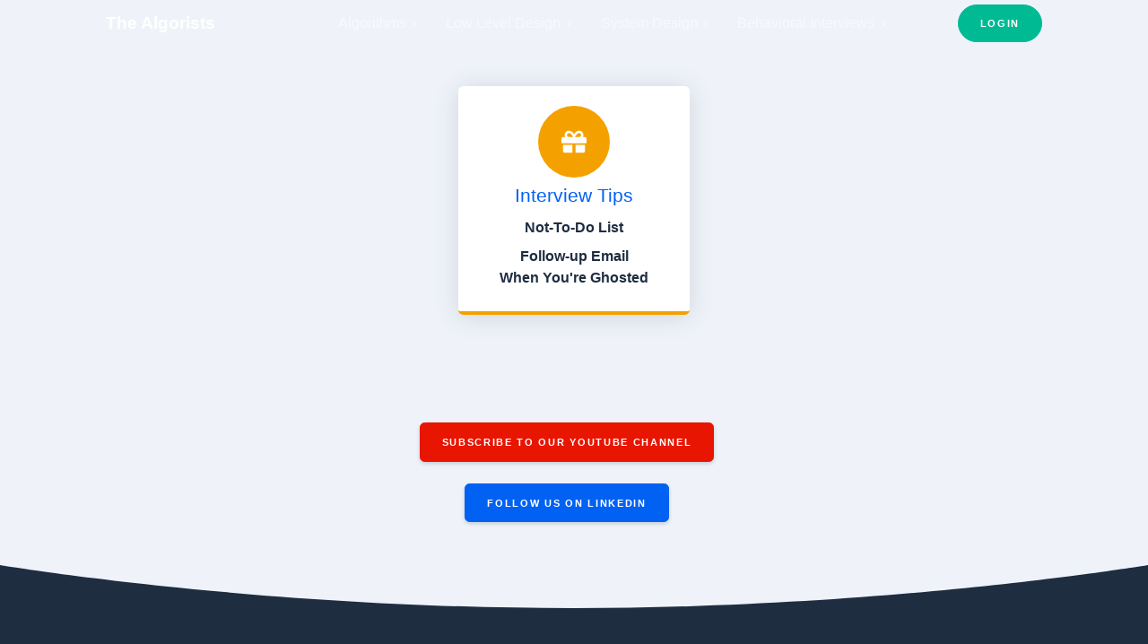

--- FILE ---
content_type: text/html; charset=utf-8
request_url: https://distributedcomputing.dev/InterviewTips/Index
body_size: 7359
content:
<!DOCTYPE html>
<html lang="en">
<head>
    <!-- Google Tag Manager -->
    <script>(function (w, d, s, l, i) {
            w[l] = w[l] || []; w[l].push({
                'gtm.start':
                    new Date().getTime(), event: 'gtm.js'
            }); var f = d.getElementsByTagName(s)[0],
                j = d.createElement(s), dl = l != 'dataLayer' ? '&l=' + l : ''; j.async = true; j.src =
                    'https://www.googletagmanager.com/gtm.js?id=' + i + dl; f.parentNode.insertBefore(j, f);
        })(window, document, 'script', 'dataLayer', 'GTM-5R7MT9VW');</script>
    <!-- End Google Tag Manager -->
    <script type="text/javascript">function clickIE4() {
            if (event.button == 2) {
                return false;
            }
        }
        function clickNS4(e) {
            if (document.layers || document.getElementById && !document.all) {
                if (e.which == 2 || e.which == 3) {
                    return false;
                }
            }
        }
        if (document.layers) {
            document.captureEvents(Event.MOUSEDOWN);
            document.onmousedown = clickNS4;
        }
        else if (document.all && !document.getElementById) {
            document.onmousedown = clickIE4;
        }</script>

    <script async src="https://www.googletagmanager.com/gtag/js?id=UA-164325689-1"></script>
    <script>window.dataLayer = window.dataLayer || [];
        function gtag() { dataLayer.push(arguments); }
        gtag('js', new Date());

        gtag('config', 'UA-164325689-1');</script>

    <meta charset="utf-8" />
    <meta http-equiv="X-UA-Compatible" content="IE=edge" />
    <meta name="viewport" content="width=device-width, initial-scale=1, shrink-to-fit=no" />
    <meta name="description" content="" />
    <meta name="author" content="Interview Tips" />
    <title>Interview Tips - The Algorists</title>
    <link href="/Resources/css/styles.css" rel="stylesheet" />
    <link href="/Resources/css/prism.css" rel="stylesheet" />
    <link rel="icon" type="image/x-icon" href="/Resources/assets/img/logo.jpeg" />
    <script data-search-pseudo-elements defer src="https://cdnjs.cloudflare.com/ajax/libs/font-awesome/5.11.2/js/all.min.js" crossorigin="anonymous"></script>
    <script src="https://cdnjs.cloudflare.com/ajax/libs/feather-icons/4.24.1/feather.min.js" crossorigin="anonymous"></script>
    <script src="https://js.stripe.com/v3/"></script>
    <script src="/Resources/js/stripeScripts.js" defer></script>
<script type="text/javascript">!function(T,l,y){var S=T.location,k="script",D="instrumentationKey",C="ingestionendpoint",I="disableExceptionTracking",E="ai.device.",b="toLowerCase",w="crossOrigin",N="POST",e="appInsightsSDK",t=y.name||"appInsights";(y.name||T[e])&&(T[e]=t);var n=T[t]||function(d){var g=!1,f=!1,m={initialize:!0,queue:[],sv:"5",version:2,config:d};function v(e,t){var n={},a="Browser";return n[E+"id"]=a[b](),n[E+"type"]=a,n["ai.operation.name"]=S&&S.pathname||"_unknown_",n["ai.internal.sdkVersion"]="javascript:snippet_"+(m.sv||m.version),{time:function(){var e=new Date;function t(e){var t=""+e;return 1===t.length&&(t="0"+t),t}return e.getUTCFullYear()+"-"+t(1+e.getUTCMonth())+"-"+t(e.getUTCDate())+"T"+t(e.getUTCHours())+":"+t(e.getUTCMinutes())+":"+t(e.getUTCSeconds())+"."+((e.getUTCMilliseconds()/1e3).toFixed(3)+"").slice(2,5)+"Z"}(),iKey:e,name:"Microsoft.ApplicationInsights."+e.replace(/-/g,"")+"."+t,sampleRate:100,tags:n,data:{baseData:{ver:2}}}}var h=d.url||y.src;if(h){function a(e){var t,n,a,i,r,o,s,c,u,p,l;g=!0,m.queue=[],f||(f=!0,t=h,s=function(){var e={},t=d.connectionString;if(t)for(var n=t.split(";"),a=0;a<n.length;a++){var i=n[a].split("=");2===i.length&&(e[i[0][b]()]=i[1])}if(!e[C]){var r=e.endpointsuffix,o=r?e.location:null;e[C]="https://"+(o?o+".":"")+"dc."+(r||"services.visualstudio.com")}return e}(),c=s[D]||d[D]||"",u=s[C],p=u?u+"/v2/track":d.endpointUrl,(l=[]).push((n="SDK LOAD Failure: Failed to load Application Insights SDK script (See stack for details)",a=t,i=p,(o=(r=v(c,"Exception")).data).baseType="ExceptionData",o.baseData.exceptions=[{typeName:"SDKLoadFailed",message:n.replace(/\./g,"-"),hasFullStack:!1,stack:n+"\nSnippet failed to load ["+a+"] -- Telemetry is disabled\nHelp Link: https://go.microsoft.com/fwlink/?linkid=2128109\nHost: "+(S&&S.pathname||"_unknown_")+"\nEndpoint: "+i,parsedStack:[]}],r)),l.push(function(e,t,n,a){var i=v(c,"Message"),r=i.data;r.baseType="MessageData";var o=r.baseData;return o.message='AI (Internal): 99 message:"'+("SDK LOAD Failure: Failed to load Application Insights SDK script (See stack for details) ("+n+")").replace(/\"/g,"")+'"',o.properties={endpoint:a},i}(0,0,t,p)),function(e,t){if(JSON){var n=T.fetch;if(n&&!y.useXhr)n(t,{method:N,body:JSON.stringify(e),mode:"cors"});else if(XMLHttpRequest){var a=new XMLHttpRequest;a.open(N,t),a.setRequestHeader("Content-type","application/json"),a.send(JSON.stringify(e))}}}(l,p))}function i(e,t){f||setTimeout(function(){!t&&m.core||a()},500)}var e=function(){var n=l.createElement(k);n.src=h;var e=y[w];return!e&&""!==e||"undefined"==n[w]||(n[w]=e),n.onload=i,n.onerror=a,n.onreadystatechange=function(e,t){"loaded"!==n.readyState&&"complete"!==n.readyState||i(0,t)},n}();y.ld<0?l.getElementsByTagName("head")[0].appendChild(e):setTimeout(function(){l.getElementsByTagName(k)[0].parentNode.appendChild(e)},y.ld||0)}try{m.cookie=l.cookie}catch(p){}function t(e){for(;e.length;)!function(t){m[t]=function(){var e=arguments;g||m.queue.push(function(){m[t].apply(m,e)})}}(e.pop())}var n="track",r="TrackPage",o="TrackEvent";t([n+"Event",n+"PageView",n+"Exception",n+"Trace",n+"DependencyData",n+"Metric",n+"PageViewPerformance","start"+r,"stop"+r,"start"+o,"stop"+o,"addTelemetryInitializer","setAuthenticatedUserContext","clearAuthenticatedUserContext","flush"]),m.SeverityLevel={Verbose:0,Information:1,Warning:2,Error:3,Critical:4};var s=(d.extensionConfig||{}).ApplicationInsightsAnalytics||{};if(!0!==d[I]&&!0!==s[I]){var c="onerror";t(["_"+c]);var u=T[c];T[c]=function(e,t,n,a,i){var r=u&&u(e,t,n,a,i);return!0!==r&&m["_"+c]({message:e,url:t,lineNumber:n,columnNumber:a,error:i}),r},d.autoExceptionInstrumented=!0}return m}(y.cfg);function a(){y.onInit&&y.onInit(n)}(T[t]=n).queue&&0===n.queue.length?(n.queue.push(a),n.trackPageView({})):a()}(window,document,{
src: "https://js.monitor.azure.com/scripts/b/ai.2.min.js", // The SDK URL Source
crossOrigin: "anonymous", 
cfg: { // Application Insights Configuration
    connectionString: 'InstrumentationKey=e6e94fd8-787a-4342-98cb-9299c3f66d68;IngestionEndpoint=https://eastus-1.in.applicationinsights.azure.com/'
}});</script></head>
<body oncontextmenu="return false">
    <!--onselectstart="return false"-->
    <!-- Google Tag Manager (noscript) -->
    <noscript>
        <iframe src="https://www.googletagmanager.com/ns.html?id=GTM-5R7MT9VW"
                height="0" width="0" style="display:none;visibility:hidden"></iframe>
    </noscript>
    <!-- End Google Tag Manager (noscript) -->
    <div id="layoutDefault">
        <div id="layoutDefault_content">
            <main>

                
    <nav class="navbar navbar-marketing navbar-expand-lg bg-transparent navbar-dark fixed-top">
    <div class="container">
        <!-------<a class="navbar-brand text-white btn btn-teal btn-marketing rounded-pill lift lift-sm" asp-controller="Home" asp-action="Index">The Algorists<!--<sup><font color="#dd7127"><i>Beta</i></font></sup>-->
        <!-------</a><button class="navbar-toggler" type="button" data-toggle="collapse" data-target="#navbarSupportedContent" aria-controls="navbarSupportedContent" aria-expanded="false" aria-label="Toggle navigation"><i data-feather="menu"></i></button>------->
        <a class="navbar-brand text-white" href="https://www.thealgorists.com">The Algorists</a><button class="navbar-toggler" type="button" data-toggle="collapse" data-target="#navbarSupportedContent" aria-controls="navbarSupportedContent" aria-expanded="false" aria-label="Toggle navigation"><i data-feather="menu"></i></button>
        <div class="collapse navbar-collapse" id="navbarSupportedContent">
            <ul class="navbar-nav ml-auto mr-lg-5">

                
    <li class="nav-item dropdown dropdown-lg no-caret">
        <!---<a class="nav-link dropdown-toggle" id="navbarDropdownPages" asp-controller="Algo" asp-action="Index"
         aria-haspopup="true" aria-expanded="false">-->
        <a class="nav-link dropdown-toggle" id="navbarDropdownPages" aria-haspopup="true" aria-expanded="false" href="/Algo">
            Algorithms <!--& <br /> Data Structures-->

            <i class="fas fa-chevron-right dropdown-arrow"></i>
        </a>

        <!--<div class="dropdown-menu dropdown-menu-right animated--fade-in-up" aria-labelledby="navbarDropdownPages">
        <div class="row no-gutters">
            <div class="col-lg-6 p-lg-5">
                <h6 class="dropdown-header text-primary">Graph Theory</h6>
                <a class="dropdown-item" href="/Algo/GraphTheory">Graph Representation</a>
                <a class="dropdown-item" href="/Algo/DFS">DFS</a>
                <a class="dropdown-item" href="/Algo/AllPathsBetweenTwoNodes">All Paths Between Two Nodes</a>
                <a class="dropdown-item" href="/Algo/TwoEndBFS">Two End BFS</a>
                <a class="dropdown-item" href="/Algo/TopologicalSort">Topological Sort</a>
                <a class="dropdown-item" href="/Algo/FindingCycles">Finding Cycles</a>
                <a class="dropdown-item" href="/Algo/CycleDetectionUsingDFS">Cycle Detection Using DFS</a>
                <!--<a class="dropdown-item" asp-controller="Algo" asp-action="ConnectedComponents">Connected Components by DFS</a>--
                <div class="dropdown-divider border-0"></div>

                <h6 class="dropdown-header text-primary">Intervals</h6>
                <a class="dropdown-item" href="/Algo/Intervals">Overlapping Intervals in 1-D</a>
                <a class="dropdown-item" href="/Algo/MergingOverlappingIntervals">Merging Overlapping Intervals</a>
                <a class="dropdown-item" href="/Algo/SeparatingOverlappingIntervals">Separating Overlapping Intervals</a>
                <!--<a class="dropdown-item" asp-controller="Algo" asp-action="TwoDIntervalsMerging">2D Intervals Merging</a>--
                <div class="dropdown-divider border-0 d-lg-none"></div>

                <h6 class="dropdown-header text-primary">Line Sweep</h6>
                <a class="dropdown-item" href="/Algo/SweepLine"> Fundamentals of Sweep Line Algorithm</a>
                <a class="dropdown-item" href="/Algo/TwoDIntervalsMerging">Union of 2D Intervals</a>
                <div class="dropdown-divider border-0 d-lg-none"></div>
            </div>
            <div class="col-lg-6 p-lg-5">
                <!--<h6 class="dropdown-header text-primary">Dijkstra's Algorithm</h6>
    <a class="dropdown-item" href="page-help-center.html">Implement Dijkstra's <br />Algorithm Seamlessly</a>
    <div class="dropdown-divider border-0"></div>--

                <h6 class="dropdown-header text-primary">Binary Tree & BST</h6>
                <a class="dropdown-item" href="/Algo/BST">BST Fundamentals</a>
                <a class="dropdown-item" href="/Algo/RecursiveTraversal">Recursive Traversal</a>
                <a class="dropdown-item" href="/Algo/IterativeTreeTraversal">Iterative Traversal</a>
                <a class="dropdown-item" href="/Algo/TrackTraversedPathInDFS">Track DFS Paths</a>
                <div class="dropdown-divider border-0"></div>

                <h6 class="dropdown-header text-primary">Expression Evaluation</h6>
                <a class="dropdown-item" href="/Algo/Infix">Infix</a>
                <div class="dropdown-divider border-0"></div>

                <!--<h6 class="dropdown-header text-primary">Divide and Conquer</h6>
    <a class="dropdown-item" href="page-portfolio-grid.html">Placeholder</a>--
            </div>
        </div>
    </div>-->
    </li>

                

<li class="nav-item dropdown dropdown-lg no-caret">
    <!---<a class="nav-link dropdown-toggle" id="navbarDropdownPages" asp-controller="DistributedSystems" asp-action="LLDIndex"
       aria-haspopup="true" aria-expanded="false">-->
    <a class="nav-link dropdown-toggle" id="navbarDropdownPages" aria-haspopup="true" aria-expanded="false" href="/LowLevelDesign">
        Low Level Design<i class="fas fa-chevron-right dropdown-arrow"></i>

    </a>
</li>

                <li class="nav-item dropdown dropdown-lg no-caret">
                    <a class="nav-link dropdown-toggle" id="navbarDropdownPages" aria-haspopup="true" aria-expanded="false" href="/SystemDesign">
                        System Design<i class="fas fa-chevron-right dropdown-arrow"></i>
                    </a>

                </li>
                <li class="nav-item dropdown dropdown-lg no-caret">
                    <a class="nav-link dropdown-toggle" id="navbarDropdownPages" aria-haspopup="true" aria-expanded="false" href="/BehavioralInterviewPrep">
                        Behavioral Interviews<i class="fas fa-chevron-right dropdown-arrow"></i>
                    </a>

                </li>

            </ul>
                                <a class="btn-teal btn rounded-pill px-4 ml-lg-4" href="/MicrosoftIdentity/Account/SignIn">Login<!----<i class="fas fa-arrow-right ml-1"></i>----></a>

                

            
        </div>
    </div>
</nav>

                <section class="bg-light py-10">
                    <div class="container">

                        


<div class="row text-center" style="margin-right:-2.5rem; margin-left:-2.5rem;">


    <div class="col-lg-3.5 mb-5 mb-lg-0 card lift border-bottom-lg border-yellow" style="margin:0px auto 0px auto;">
        <div class="card-body">
            <div class="icon-stack icon-stack-xl bg-yellow text-white mb-2"><i class="fas fa-gift"></i></div>
            <h3 class="text-primary">Interview Tips</h3>
            <p class="mb-0">
                <a class="dropdown-item" target="_blank" href="/InterviewTips/NotToDoList">Not-To-Do List</a>
                <a class="dropdown-item" target="_blank" href="/InterviewTips/FollowupEmailWhenYouAreGhosted">Follow-up Email<br />When You're Ghosted</a>

            </p>
        </div>
    </div>


</div>

<br />
<br />

<!--</div>-->
<br />
<br />
<br />
<center>
    <a target="_blank" class="navbar-brand text-white btn btn-danger btn-marketing lift lift-sm" href="https://www.youtube.com/channel/UCZSq96VJIquVpiWieBqZ4tA">Subscribe to Our Youtube Channel</a>
<br />
<br />
<a target="_blank" class="navbar-brand text-white btn btn-primary btn-marketing lift lift-sm" href="https://www.linkedin.com/company/the-algorists/">Follow Us On LinkedIn</a>

</center>



                    </div>
                    <div class="svg-border-rounded text-dark">
                        <svg xmlns="http://www.w3.org/2000/svg" viewBox="0 0 144.54 17.34" preserveAspectRatio="none" fill="currentColor"><path d="M144.54,17.34H0V0H144.54ZM0,0S32.36,17.34,72.27,17.34,144.54,0,144.54,0"></path></svg>
                    </div>
                </section>
            </main>
        </div>

        <div id="layoutDefault_footer">
    <footer class="footer pt-10 pb-5 mt-auto bg-dark footer-dark">
        <div class="container">
            <center>Made with <i class="fa fa-heart"></i><!--Love--> and Passion<br/>by a Lifelong Learner, for the Lifelong Learners.</center>
            <hr class="my-5" />
            <div class="row align-items-center">

                <div class="col-md-4 small">Copyright &copy; The Algorists LLC 2024</div>
                <div class="col-md-4 small text-center">admin@thealgorists.com</div>
                <div class="col-md-4 text-md-right small">
                    <!----<a target="_blank" asp-controller="Home" asp-action="RefundPolicy">Refund</a>
    &middot;-->

                    <a target="_blank" href="/Support">Support</a>
                    &middot;
                    <a target="_blank" href="/TermsOfService">Terms</a>
                    &middot;
                    <a target="_blank" href="/PrivacyPolicy"><!--Terms &amp; -->Privacy Policy</a>
                    &middot;
                    <a target="_blank" href="https://thealgorists.getrewardful.com/signup">Affiliates</a>
                    &middot;
                    <a target="_blank" href="/Testimonials">Testimonials</a>

                </div>
            </div>
        </div>

        <!--begin sectigo seal-->
        <!--<center>
            <script type="text/javascript">//<![CDATA[
                var tlJsHost = ((window.location.protocol == "https:") ? "https://secure.trust-provider.com/" : "http://www.trustlogo.com/");
                document.write(unescape("%3Cscript src='" + tlJsHost + "trustlogo/javascript/trustlogo.js' type='text/javascript'%3E%3C/script%3E"));
                //]]></script>
            <script language="JavaScript" type="text/javascript">TrustLogo("https://www.positivessl.com/images/seals/positivessl_trust_seal_md_167x42.png", "POSDV", "none");</script>
        </center>
        <!--end sectigo seal-->
        <!--begin godaddy security seal-->
        <!------------<script id="godaddy-security-s" src="https://cdn.sucuri.net/badge/badge.js" data-s="2007" data-i="b4e4435dbabfbbe76f78775cf957afae55b6bd1adb" data-p="o" data-c="l" data-t="g"></script>
       -----------> <!-- end godaddy seal-->

    </footer>
</div>
    

    </div>
    <script src="https://code.jquery.com/jquery-3.4.1.min.js" crossorigin="anonymous"></script>
    <script src="https://stackpath.bootstrapcdn.com/bootstrap/4.3.1/js/bootstrap.bundle.min.js" crossorigin="anonymous"></script>
    <script src="/Resources/js/scripts.js"></script>
    <script src="/Resources/js/prism.js"></script>

    <script src="https://unpkg.com/aos@next/dist/aos.js"></script>
    <script>AOS.init({
            disable: 'mobile',
            duration: 600,
            once: true
        });</script>

    <script async="async" src="https://cdn.wishpond.net/connect.js?merchantId=1853397&amp;writeKey=ead7daee7678" type="text/javascript"></script>

</body>
</html>


--- FILE ---
content_type: application/javascript
request_url: https://distributedcomputing.dev/Resources/js/prism.js
body_size: 7284
content:
/* PrismJS 1.20.0
https://prismjs.com/download.html#themes=prism&languages=markup+css+clike+javascript+java */
var _self="undefined"!=typeof window?window:"undefined"!=typeof WorkerGlobalScope&&self instanceof WorkerGlobalScope?self:{},Prism=function(u){var c=/\blang(?:uage)?-([\w-]+)\b/i,n=0,C={manual:u.Prism&&u.Prism.manual,disableWorkerMessageHandler:u.Prism&&u.Prism.disableWorkerMessageHandler,util:{encode:function e(n){return n instanceof _?new _(n.type,e(n.content),n.alias):Array.isArray(n)?n.map(e):n.replace(/&/g,"&amp;").replace(/</g,"&lt;").replace(/\u00a0/g," ")},type:function(e){return Object.prototype.toString.call(e).slice(8,-1)},objId:function(e){return e.__id||Object.defineProperty(e,"__id",{value:++n}),e.__id},clone:function t(e,r){var a,n,l=C.util.type(e);switch(r=r||{},l){case"Object":if(n=C.util.objId(e),r[n])return r[n];for(var i in a={},r[n]=a,e)e.hasOwnProperty(i)&&(a[i]=t(e[i],r));return a;case"Array":return n=C.util.objId(e),r[n]?r[n]:(a=[],r[n]=a,e.forEach(function(e,n){a[n]=t(e,r)}),a);default:return e}},getLanguage:function(e){for(;e&&!c.test(e.className);)e=e.parentElement;return e?(e.className.match(c)||[,"none"])[1].toLowerCase():"none"},currentScript:function(){if("undefined"==typeof document)return null;if("currentScript"in document)return document.currentScript;try{throw new Error}catch(e){var n=(/at [^(\r\n]*\((.*):.+:.+\)$/i.exec(e.stack)||[])[1];if(n){var t=document.getElementsByTagName("script");for(var r in t)if(t[r].src==n)return t[r]}return null}}},languages:{extend:function(e,n){var t=C.util.clone(C.languages[e]);for(var r in n)t[r]=n[r];return t},insertBefore:function(t,e,n,r){var a=(r=r||C.languages)[t],l={};for(var i in a)if(a.hasOwnProperty(i)){if(i==e)for(var o in n)n.hasOwnProperty(o)&&(l[o]=n[o]);n.hasOwnProperty(i)||(l[i]=a[i])}var s=r[t];return r[t]=l,C.languages.DFS(C.languages,function(e,n){n===s&&e!=t&&(this[e]=l)}),l},DFS:function e(n,t,r,a){a=a||{};var l=C.util.objId;for(var i in n)if(n.hasOwnProperty(i)){t.call(n,i,n[i],r||i);var o=n[i],s=C.util.type(o);"Object"!==s||a[l(o)]?"Array"!==s||a[l(o)]||(a[l(o)]=!0,e(o,t,i,a)):(a[l(o)]=!0,e(o,t,null,a))}}},plugins:{},highlightAll:function(e,n){C.highlightAllUnder(document,e,n)},highlightAllUnder:function(e,n,t){var r={callback:t,container:e,selector:'code[class*="language-"], [class*="language-"] code, code[class*="lang-"], [class*="lang-"] code'};C.hooks.run("before-highlightall",r),r.elements=Array.prototype.slice.apply(r.container.querySelectorAll(r.selector)),C.hooks.run("before-all-elements-highlight",r);for(var a,l=0;a=r.elements[l++];)C.highlightElement(a,!0===n,r.callback)},highlightElement:function(e,n,t){var r=C.util.getLanguage(e),a=C.languages[r];e.className=e.className.replace(c,"").replace(/\s+/g," ")+" language-"+r;var l=e.parentNode;l&&"pre"===l.nodeName.toLowerCase()&&(l.className=l.className.replace(c,"").replace(/\s+/g," ")+" language-"+r);var i={element:e,language:r,grammar:a,code:e.textContent};function o(e){i.highlightedCode=e,C.hooks.run("before-insert",i),i.element.innerHTML=i.highlightedCode,C.hooks.run("after-highlight",i),C.hooks.run("complete",i),t&&t.call(i.element)}if(C.hooks.run("before-sanity-check",i),!i.code)return C.hooks.run("complete",i),void(t&&t.call(i.element));if(C.hooks.run("before-highlight",i),i.grammar)if(n&&u.Worker){var s=new Worker(C.filename);s.onmessage=function(e){o(e.data)},s.postMessage(JSON.stringify({language:i.language,code:i.code,immediateClose:!0}))}else o(C.highlight(i.code,i.grammar,i.language));else o(C.util.encode(i.code))},highlight:function(e,n,t){var r={code:e,grammar:n,language:t};return C.hooks.run("before-tokenize",r),r.tokens=C.tokenize(r.code,r.grammar),C.hooks.run("after-tokenize",r),_.stringify(C.util.encode(r.tokens),r.language)},tokenize:function(e,n){var t=n.rest;if(t){for(var r in t)n[r]=t[r];delete n.rest}var a=new l;return M(a,a.head,e),function e(n,t,r,a,l,i,o){for(var s in r)if(r.hasOwnProperty(s)&&r[s]){var u=r[s];u=Array.isArray(u)?u:[u];for(var c=0;c<u.length;++c){if(o&&o==s+","+c)return;var g=u[c],f=g.inside,h=!!g.lookbehind,d=!!g.greedy,v=0,p=g.alias;if(d&&!g.pattern.global){var m=g.pattern.toString().match(/[imsuy]*$/)[0];g.pattern=RegExp(g.pattern.source,m+"g")}g=g.pattern||g;for(var y=a.next,k=l;y!==t.tail;k+=y.value.length,y=y.next){var b=y.value;if(t.length>n.length)return;if(!(b instanceof _)){var x=1;if(d&&y!=t.tail.prev){g.lastIndex=k;var w=g.exec(n);if(!w)break;var A=w.index+(h&&w[1]?w[1].length:0),P=w.index+w[0].length,S=k;for(S+=y.value.length;S<=A;)y=y.next,S+=y.value.length;if(S-=y.value.length,k=S,y.value instanceof _)continue;for(var O=y;O!==t.tail&&(S<P||"string"==typeof O.value&&!O.prev.value.greedy);O=O.next)x++,S+=O.value.length;x--,b=n.slice(k,S),w.index-=k}else{g.lastIndex=0;var w=g.exec(b)}if(w){h&&(v=w[1]?w[1].length:0);var A=w.index+v,w=w[0].slice(v),P=A+w.length,E=b.slice(0,A),N=b.slice(P),j=y.prev;E&&(j=M(t,j,E),k+=E.length),W(t,j,x);var L=new _(s,f?C.tokenize(w,f):w,p,w,d);if(y=M(t,j,L),N&&M(t,y,N),1<x&&e(n,t,r,y.prev,k,!0,s+","+c),i)break}else if(i)break}}}}}(e,a,n,a.head,0),function(e){var n=[],t=e.head.next;for(;t!==e.tail;)n.push(t.value),t=t.next;return n}(a)},hooks:{all:{},add:function(e,n){var t=C.hooks.all;t[e]=t[e]||[],t[e].push(n)},run:function(e,n){var t=C.hooks.all[e];if(t&&t.length)for(var r,a=0;r=t[a++];)r(n)}},Token:_};function _(e,n,t,r,a){this.type=e,this.content=n,this.alias=t,this.length=0|(r||"").length,this.greedy=!!a}function l(){var e={value:null,prev:null,next:null},n={value:null,prev:e,next:null};e.next=n,this.head=e,this.tail=n,this.length=0}function M(e,n,t){var r=n.next,a={value:t,prev:n,next:r};return n.next=a,r.prev=a,e.length++,a}function W(e,n,t){for(var r=n.next,a=0;a<t&&r!==e.tail;a++)r=r.next;(n.next=r).prev=n,e.length-=a}if(u.Prism=C,_.stringify=function n(e,t){if("string"==typeof e)return e;if(Array.isArray(e)){var r="";return e.forEach(function(e){r+=n(e,t)}),r}var a={type:e.type,content:n(e.content,t),tag:"span",classes:["token",e.type],attributes:{},language:t},l=e.alias;l&&(Array.isArray(l)?Array.prototype.push.apply(a.classes,l):a.classes.push(l)),C.hooks.run("wrap",a);var i="";for(var o in a.attributes)i+=" "+o+'="'+(a.attributes[o]||"").replace(/"/g,"&quot;")+'"';return"<"+a.tag+' class="'+a.classes.join(" ")+'"'+i+">"+a.content+"</"+a.tag+">"},!u.document)return u.addEventListener&&(C.disableWorkerMessageHandler||u.addEventListener("message",function(e){var n=JSON.parse(e.data),t=n.language,r=n.code,a=n.immediateClose;u.postMessage(C.highlight(r,C.languages[t],t)),a&&u.close()},!1)),C;var e=C.util.currentScript();function t(){C.manual||C.highlightAll()}if(e&&(C.filename=e.src,e.hasAttribute("data-manual")&&(C.manual=!0)),!C.manual){var r=document.readyState;"loading"===r||"interactive"===r&&e&&e.defer?document.addEventListener("DOMContentLoaded",t):window.requestAnimationFrame?window.requestAnimationFrame(t):window.setTimeout(t,16)}return C}(_self);"undefined"!=typeof module&&module.exports&&(module.exports=Prism),"undefined"!=typeof global&&(global.Prism=Prism);
Prism.languages.markup={comment:/<!--[\s\S]*?-->/,prolog:/<\?[\s\S]+?\?>/,doctype:{pattern:/<!DOCTYPE(?:[^>"'[\]]|"[^"]*"|'[^']*')+(?:\[(?:[^<"'\]]|"[^"]*"|'[^']*'|<(?!!--)|<!--(?:[^-]|-(?!->))*-->)*\]\s*)?>/i,greedy:!0,inside:{"internal-subset":{pattern:/(\[)[\s\S]+(?=\]>$)/,lookbehind:!0,greedy:!0,inside:null},string:{pattern:/"[^"]*"|'[^']*'/,greedy:!0},punctuation:/^<!|>$|[[\]]/,"doctype-tag":/^DOCTYPE/,name:/[^\s<>'"]+/}},cdata:/<!\[CDATA\[[\s\S]*?]]>/i,tag:{pattern:/<\/?(?!\d)[^\s>\/=$<%]+(?:\s(?:\s*[^\s>\/=]+(?:\s*=\s*(?:"[^"]*"|'[^']*'|[^\s'">=]+(?=[\s>]))|(?=[\s/>])))+)?\s*\/?>/,greedy:!0,inside:{tag:{pattern:/^<\/?[^\s>\/]+/,inside:{punctuation:/^<\/?/,namespace:/^[^\s>\/:]+:/}},"attr-value":{pattern:/=\s*(?:"[^"]*"|'[^']*'|[^\s'">=]+)/,inside:{punctuation:[{pattern:/^=/,alias:"attr-equals"},/"|'/]}},punctuation:/\/?>/,"attr-name":{pattern:/[^\s>\/]+/,inside:{namespace:/^[^\s>\/:]+:/}}}},entity:[{pattern:/&[\da-z]{1,8};/i,alias:"named-entity"},/&#x?[\da-f]{1,8};/i]},Prism.languages.markup.tag.inside["attr-value"].inside.entity=Prism.languages.markup.entity,Prism.languages.markup.doctype.inside["internal-subset"].inside=Prism.languages.markup,Prism.hooks.add("wrap",function(a){"entity"===a.type&&(a.attributes.title=a.content.replace(/&amp;/,"&"))}),Object.defineProperty(Prism.languages.markup.tag,"addInlined",{value:function(a,e){var s={};s["language-"+e]={pattern:/(^<!\[CDATA\[)[\s\S]+?(?=\]\]>$)/i,lookbehind:!0,inside:Prism.languages[e]},s.cdata=/^<!\[CDATA\[|\]\]>$/i;var n={"included-cdata":{pattern:/<!\[CDATA\[[\s\S]*?\]\]>/i,inside:s}};n["language-"+e]={pattern:/[\s\S]+/,inside:Prism.languages[e]};var t={};t[a]={pattern:RegExp("(<__[^]*?>)(?:<!\\[CDATA\\[(?:[^\\]]|\\](?!\\]>))*\\]\\]>|(?!<!\\[CDATA\\[)[^])*?(?=</__>)".replace(/__/g,function(){return a}),"i"),lookbehind:!0,greedy:!0,inside:n},Prism.languages.insertBefore("markup","cdata",t)}}),Prism.languages.html=Prism.languages.markup,Prism.languages.mathml=Prism.languages.markup,Prism.languages.svg=Prism.languages.markup,Prism.languages.xml=Prism.languages.extend("markup",{}),Prism.languages.ssml=Prism.languages.xml,Prism.languages.atom=Prism.languages.xml,Prism.languages.rss=Prism.languages.xml;
!function(s){var e=/("|')(?:\\(?:\r\n|[\s\S])|(?!\1)[^\\\r\n])*\1/;s.languages.css={comment:/\/\*[\s\S]*?\*\//,atrule:{pattern:/@[\w-]+[\s\S]*?(?:;|(?=\s*\{))/,inside:{rule:/^@[\w-]+/,"selector-function-argument":{pattern:/(\bselector\s*\((?!\s*\))\s*)(?:[^()]|\((?:[^()]|\([^()]*\))*\))+?(?=\s*\))/,lookbehind:!0,alias:"selector"}}},url:{pattern:RegExp("url\\((?:"+e.source+"|[^\n\r()]*)\\)","i"),greedy:!0,inside:{function:/^url/i,punctuation:/^\(|\)$/}},selector:RegExp("[^{}\\s](?:[^{};\"']|"+e.source+")*?(?=\\s*\\{)"),string:{pattern:e,greedy:!0},property:/[-_a-z\xA0-\uFFFF][-\w\xA0-\uFFFF]*(?=\s*:)/i,important:/!important\b/i,function:/[-a-z0-9]+(?=\()/i,punctuation:/[(){};:,]/},s.languages.css.atrule.inside.rest=s.languages.css;var t=s.languages.markup;t&&(t.tag.addInlined("style","css"),s.languages.insertBefore("inside","attr-value",{"style-attr":{pattern:/\s*style=("|')(?:\\[\s\S]|(?!\1)[^\\])*\1/i,inside:{"attr-name":{pattern:/^\s*style/i,inside:t.tag.inside},punctuation:/^\s*=\s*['"]|['"]\s*$/,"attr-value":{pattern:/.+/i,inside:s.languages.css}},alias:"language-css"}},t.tag))}(Prism);
Prism.languages.clike={comment:[{pattern:/(^|[^\\])\/\*[\s\S]*?(?:\*\/|$)/,lookbehind:!0},{pattern:/(^|[^\\:])\/\/.*/,lookbehind:!0,greedy:!0}],string:{pattern:/(["'])(?:\\(?:\r\n|[\s\S])|(?!\1)[^\\\r\n])*\1/,greedy:!0},"class-name":{pattern:/(\b(?:class|interface|extends|implements|trait|instanceof|new)\s+|\bcatch\s+\()[\w.\\]+/i,lookbehind:!0,inside:{punctuation:/[.\\]/}},keyword:/\b(?:if|else|while|do|for|return|in|instanceof|function|new|try|throw|catch|finally|null|break|continue)\b/,boolean:/\b(?:true|false)\b/,function:/\w+(?=\()/,number:/\b0x[\da-f]+\b|(?:\b\d+\.?\d*|\B\.\d+)(?:e[+-]?\d+)?/i,operator:/[<>]=?|[!=]=?=?|--?|\+\+?|&&?|\|\|?|[?*/~^%]/,punctuation:/[{}[\];(),.:]/};
Prism.languages.javascript=Prism.languages.extend("clike",{"class-name":[Prism.languages.clike["class-name"],{pattern:/(^|[^$\w\xA0-\uFFFF])[_$A-Z\xA0-\uFFFF][$\w\xA0-\uFFFF]*(?=\.(?:prototype|constructor))/,lookbehind:!0}],keyword:[{pattern:/((?:^|})\s*)(?:catch|finally)\b/,lookbehind:!0},{pattern:/(^|[^.]|\.\.\.\s*)\b(?:as|async(?=\s*(?:function\b|\(|[$\w\xA0-\uFFFF]|$))|await|break|case|class|const|continue|debugger|default|delete|do|else|enum|export|extends|for|from|function|get|if|implements|import|in|instanceof|interface|let|new|null|of|package|private|protected|public|return|set|static|super|switch|this|throw|try|typeof|undefined|var|void|while|with|yield)\b/,lookbehind:!0}],number:/\b(?:(?:0[xX](?:[\dA-Fa-f](?:_[\dA-Fa-f])?)+|0[bB](?:[01](?:_[01])?)+|0[oO](?:[0-7](?:_[0-7])?)+)n?|(?:\d(?:_\d)?)+n|NaN|Infinity)\b|(?:\b(?:\d(?:_\d)?)+\.?(?:\d(?:_\d)?)*|\B\.(?:\d(?:_\d)?)+)(?:[Ee][+-]?(?:\d(?:_\d)?)+)?/,function:/#?[_$a-zA-Z\xA0-\uFFFF][$\w\xA0-\uFFFF]*(?=\s*(?:\.\s*(?:apply|bind|call)\s*)?\()/,operator:/--|\+\+|\*\*=?|=>|&&|\|\||[!=]==|<<=?|>>>?=?|[-+*/%&|^!=<>]=?|\.{3}|\?[.?]?|[~:]/}),Prism.languages.javascript["class-name"][0].pattern=/(\b(?:class|interface|extends|implements|instanceof|new)\s+)[\w.\\]+/,Prism.languages.insertBefore("javascript","keyword",{regex:{pattern:/((?:^|[^$\w\xA0-\uFFFF."'\])\s])\s*)\/(?:\[(?:[^\]\\\r\n]|\\.)*]|\\.|[^/\\\[\r\n])+\/[gimyus]{0,6}(?=(?:\s|\/\*(?:[^*]|\*(?!\/))*\*\/)*(?:$|[\r\n,.;:})\]]|\/\/))/,lookbehind:!0,greedy:!0},"function-variable":{pattern:/#?[_$a-zA-Z\xA0-\uFFFF][$\w\xA0-\uFFFF]*(?=\s*[=:]\s*(?:async\s*)?(?:\bfunction\b|(?:\((?:[^()]|\([^()]*\))*\)|[_$a-zA-Z\xA0-\uFFFF][$\w\xA0-\uFFFF]*)\s*=>))/,alias:"function"},parameter:[{pattern:/(function(?:\s+[_$A-Za-z\xA0-\uFFFF][$\w\xA0-\uFFFF]*)?\s*\(\s*)(?!\s)(?:[^()]|\([^()]*\))+?(?=\s*\))/,lookbehind:!0,inside:Prism.languages.javascript},{pattern:/[_$a-z\xA0-\uFFFF][$\w\xA0-\uFFFF]*(?=\s*=>)/i,inside:Prism.languages.javascript},{pattern:/(\(\s*)(?!\s)(?:[^()]|\([^()]*\))+?(?=\s*\)\s*=>)/,lookbehind:!0,inside:Prism.languages.javascript},{pattern:/((?:\b|\s|^)(?!(?:as|async|await|break|case|catch|class|const|continue|debugger|default|delete|do|else|enum|export|extends|finally|for|from|function|get|if|implements|import|in|instanceof|interface|let|new|null|of|package|private|protected|public|return|set|static|super|switch|this|throw|try|typeof|undefined|var|void|while|with|yield)(?![$\w\xA0-\uFFFF]))(?:[_$A-Za-z\xA0-\uFFFF][$\w\xA0-\uFFFF]*\s*)\(\s*)(?!\s)(?:[^()]|\([^()]*\))+?(?=\s*\)\s*\{)/,lookbehind:!0,inside:Prism.languages.javascript}],constant:/\b[A-Z](?:[A-Z_]|\dx?)*\b/}),Prism.languages.insertBefore("javascript","string",{"template-string":{pattern:/`(?:\\[\s\S]|\${(?:[^{}]|{(?:[^{}]|{[^}]*})*})+}|(?!\${)[^\\`])*`/,greedy:!0,inside:{"template-punctuation":{pattern:/^`|`$/,alias:"string"},interpolation:{pattern:/((?:^|[^\\])(?:\\{2})*)\${(?:[^{}]|{(?:[^{}]|{[^}]*})*})+}/,lookbehind:!0,inside:{"interpolation-punctuation":{pattern:/^\${|}$/,alias:"punctuation"},rest:Prism.languages.javascript}},string:/[\s\S]+/}}}),Prism.languages.markup&&Prism.languages.markup.tag.addInlined("script","javascript"),Prism.languages.js=Prism.languages.javascript;
!function(e){var t=/\b(?:abstract|assert|boolean|break|byte|case|catch|char|class|const|continue|default|do|double|else|enum|exports|extends|final|finally|float|for|goto|if|implements|import|instanceof|int|interface|long|module|native|new|null|open|opens|package|private|protected|provides|public|record|requires|return|short|static|strictfp|super|switch|synchronized|this|throw|throws|to|transient|transitive|try|uses|var|void|volatile|while|with|yield)\b/,a=/\b[A-Z](?:\w*[a-z]\w*)?\b/;e.languages.java=e.languages.extend("clike",{"class-name":[a,/\b[A-Z]\w*(?=\s+\w+\s*[;,=())])/],keyword:t,function:[e.languages.clike.function,{pattern:/(\:\:)[a-z_]\w*/,lookbehind:!0}],number:/\b0b[01][01_]*L?\b|\b0x[\da-f_]*\.?[\da-f_p+-]+\b|(?:\b\d[\d_]*\.?[\d_]*|\B\.\d[\d_]*)(?:e[+-]?\d[\d_]*)?[dfl]?/i,operator:{pattern:/(^|[^.])(?:<<=?|>>>?=?|->|--|\+\+|&&|\|\||::|[?:~]|[-+*/%&|^!=<>]=?)/m,lookbehind:!0}}),e.languages.insertBefore("java","string",{"triple-quoted-string":{pattern:/"""[ \t]*[\r\n](?:(?:"|"")?(?:\\.|[^"\\]))*"""/,greedy:!0,alias:"string"}}),e.languages.insertBefore("java","class-name",{annotation:{alias:"punctuation",pattern:/(^|[^.])@\w+/,lookbehind:!0},namespace:{pattern:RegExp("(\\b(?:exports|import(?:\\s+static)?|module|open|opens|package|provides|requires|to|transitive|uses|with)\\s+)(?!<keyword>)[a-z]\\w*(?:\\.[a-z]\\w*)*\\.?".replace(/<keyword>/g,function(){return t.source})),lookbehind:!0,inside:{punctuation:/\./}},generics:{pattern:/<(?:[\w\s,.&?]|<(?:[\w\s,.&?]|<(?:[\w\s,.&?]|<[\w\s,.&?]*>)*>)*>)*>/,inside:{"class-name":a,keyword:t,punctuation:/[<>(),.:]/,operator:/[?&|]/}}})}(Prism);


--- FILE ---
content_type: application/javascript
request_url: https://distributedcomputing.dev/Resources/js/stripeScripts.js
body_size: 1414
content:
var handleFetchResult = function (result) {
    if (!result.ok) {
        return result.json().then(function (json) {
            if (json.error && json.error.message) {
                throw new Error(result.url + ' ' + result.status + ' ' + json.error.message);
            }
        }).catch(function (err) {
            showErrorMessage(err);
            throw err;
        });
    }
    return result.json();
};

var handleResult = function (result) {
    if (result.error) {
        showErrorMessage(result.error.message);
    }
};

var showErrorMessage = function (message) {
    var errorEl = document.getElementById("error-message")
    errorEl.textContent = message;
    errorEl.style.display = "block";
};
/*
fetch("/stripepublickey")
    .then(handleFetchResult)
    .then(function (json) {
        var publishableKey = json.key;
        var stripe = Stripe(publishableKey);

        document
            .getElementById("getstartedEssentials")
            .addEventListener("click", function (evt) {
                createCheckoutSessionEssentials().then(function (data) {
                    stripe
                        .redirectToCheckout({
                            sessionId: data.sessionId
                        })
                        .then(handleResult);
                });
            });

        document
            .getElementById("getstartedAnnualEssentials")
            .addEventListener("click", function (evt) {
                createCheckoutSessionAnnualEssentials().then(function (data) {
                    stripe
                        .redirectToCheckout({
                            sessionId: data.sessionId
                        })
                        .then(handleResult);
                });
            });

        document
            .getElementById("getstartedLLD")
            .addEventListener("click", function (evt) {
                createCheckoutSessionLLD().then(function (data) {
                    stripe
                        .redirectToCheckout({
                            sessionId: data.sessionId
                        })
                        .then(handleResult);
                });
            });

        document
            .getElementById("getstartedAnnualLLD")
            .addEventListener("click", function (evt) {
                createCheckoutSessionAnnualLLD().then(function (data) {
                    stripe
                        .redirectToCheckout({
                            sessionId: data.sessionId
                        })
                        .then(handleResult);
                });
            });

        document
            .getElementById("getstarted")
            .addEventListener("click", function (evt) {
                //createCheckoutSession(priceId).then(function (data) {
                createCheckoutSession().then(function (data) {
                    stripe
                        .redirectToCheckout({
                            sessionId: data.sessionId
                        })
                        .then(handleResult);
                });
            });

        document
            .getElementById("getstartedAnnual")
            .addEventListener("click", function (evt) {
                createCheckoutSessionAnnual().then(function (data) {
                    stripe
                        .redirectToCheckout({
                            sessionId: data.sessionId
                        })
                        .then(handleResult);
                });
            });

        document
            .getElementById("getstartedMonthly")
            .addEventListener("click", function (evt) {
                createCheckoutSessionMonthly().then(function (data) {
                    stripe
                        .redirectToCheckout({
                            sessionId: data.sessionId
                        })
                        .then(handleResult);
                });
            });

        document
            .getElementById("getstartedMonthlyLLD")
            .addEventListener("click", function (evt) {
                createCheckoutSessionMonthlyLLD().then(function (data) {
                    stripe
                        .redirectToCheckout({
                            sessionId: data.sessionId
                        })
                        .then(handleResult);
                });
            });

    });*/


var createCheckoutSession = function () {
    var url = "";
    if (document.getElementsByName('referral').length > 0) {
        url = "/createStripeSession?" + $.param({ affiliateCode: document.getElementsByName('referral')[0].value });
    } else {
        url = "/createStripeSession";
    }
    return fetch(url, {
        method: "POST",
        headers: {
            "Content-Type": "application/json"
        },
        body: JSON.stringify({
            //affiliateCode: document.getElementsByName('referral')[0].value

        })
    }).then(handleFetchResult);
};

var createCheckoutSessionAnnual = function () {
    var url = "";
    if (document.getElementsByName('referral').length > 0) {
        url = "/createStripeSessionAnnual?" + $.param({ affiliateCode: document.getElementsByName('referral')[0].value });
    } else {
        url = "/createStripeSessionAnnual";
    }
    return fetch(url, {
        method: "POST",
        headers: {
            "Content-Type": "application/json"
        },
        body: JSON.stringify({
            //priceId: priceId

        })
    }).then(handleFetchResult);
};

var createCheckoutSessionMonthly = function () {
    var url = "";
    if (document.getElementsByName('referral').length > 0) {
        url = "/createStripeSessionMonthly?" + $.param({ affiliateCode: document.getElementsByName('referral')[0].value });
    } else {
        url = "/createStripeSessionMonthly";
    }
    return fetch(url, {
        method: "POST",
        headers: {
            "Content-Type": "application/json"
        },
        body: JSON.stringify({
            //priceId: priceId

        })
    }).then(handleFetchResult);
};

var createCheckoutSessionLLD = function () {
    var url = "";
    if (document.getElementsByName('referral').length > 0) {
        url = "/createStripeSessionLLD?" + $.param({ affiliateCode: document.getElementsByName('referral')[0].value });
    } else {
        url = "/createStripeSessionLLD";
    }
    return fetch(url, {
        method: "POST",
        headers: {
            "Content-Type": "application/json"
        },
        body: JSON.stringify({
            //priceId: priceId

        })
    }).then(handleFetchResult);
};

var createCheckoutSessionAnnualLLD = function () {
    var url = "";
    if (document.getElementsByName('referral').length > 0) {
        url = "/createStripeSessionAnnualLLD?" + $.param({ affiliateCode: document.getElementsByName('referral')[0].value });
    } else {
        url = "/createStripeSessionAnnualLLD";
    }

    return fetch(url, {
        method: "POST",
        headers: {
            "Content-Type": "application/json"
        },
        body: JSON.stringify({
            //priceId: priceId

        })
    }).then(handleFetchResult);
};

var createCheckoutSessionMonthlyLLD = function () {
    var url = "";
    if (document.getElementsByName('referral').length > 0) {
        url = "/createStripeSessionMonthlyLLD?" + $.param({ affiliateCode: document.getElementsByName('referral')[0].value });
    } else {
        url = "/createStripeSessionMonthlyLLD";
    }

    return fetch(url, {
        method: "POST",
        headers: {
            "Content-Type": "application/json"
        },
        body: JSON.stringify({
            //priceId: priceId

        })
    }).then(handleFetchResult);
};

var createCheckoutSessionAnnualEssentials = function () {
    var url = "";
    if (document.getElementsByName('referral').length > 0) {
        url = "/createStripeSessionAnnualEssentials?" + $.param({ affiliateCode: document.getElementsByName('referral')[0].value });
    } else {
        url = "/createStripeSessionAnnualEssentials";
    }
    return fetch(url, {
        method: "POST",
        headers: {
            "Content-Type": "application/json"
        },
        body: JSON.stringify({
            //priceId: priceId

        })
    }).then(handleFetchResult);
};

var createCheckoutSessionEssentials = function () {
    var url = "";
    if (document.getElementsByName('referral').length > 0) {
        url = "/createStripeSessionEssentials?" + $.param({ affiliateCode: document.getElementsByName('referral')[0].value });
    } else {
        url = "/createStripeSessionEssentials";
    }
    return fetch(url, {
        method: "POST",
        headers: {
            "Content-Type": "application/json"
        },
        body: JSON.stringify({
            //priceId: priceId

        })
    }).then(handleFetchResult);
};


document
    .getElementById("customerPortal")
    .addEventListener("click", function (evt) {
        fetch('/customer-portal', {
            method: 'POST',
            headers: {
                'Content-Type': 'application/json',
            },
            body: JSON.stringify({
            }),
        })
            .then((response) => response.json())
            .then((data) => {
                window.location.href = data.url;
            })
            .catch((error) => {
                console.error('Error:', error);
            });
    });

document
    .getElementById("customerPortalLLD")
    .addEventListener("click", function (evt) {
        fetch('/customer-portal-lld', {
            method: 'POST',
            headers: {
                'Content-Type': 'application/json',
            },
            body: JSON.stringify({
            }),
        })
            .then((response) => response.json())
            .then((data) => {
                window.location.href = data.url;
            })
            .catch((error) => {
                console.error('Error:', error);
            });
    });

document
    .getElementById("customerPortalSysDesign")
    .addEventListener("click", function (evt) {
        fetch('/customer-portal-sysdesign', {
            method: 'POST',
            headers: {
                'Content-Type': 'application/json',
            },
            body: JSON.stringify({
            }),
        })
            .then((response) => response.json())
            .then((data) => {
                window.location.href = data.url;
            })
            .catch((error) => {
                console.error('Error:', error);
            });
    });



document
    .getElementById("customerPortalFrontend")
    .addEventListener("click", function (evt) {
        fetch('/customer-portal-frontend', {
            method: 'POST',
            headers: {
                'Content-Type': 'application/json',
            },
            body: JSON.stringify({
            }),
        })
            .then((response) => response.json())
            .then((data) => {
                window.location.href = data.url;
            })
            .catch((error) => {
                console.error('Error:', error);
            });
    });